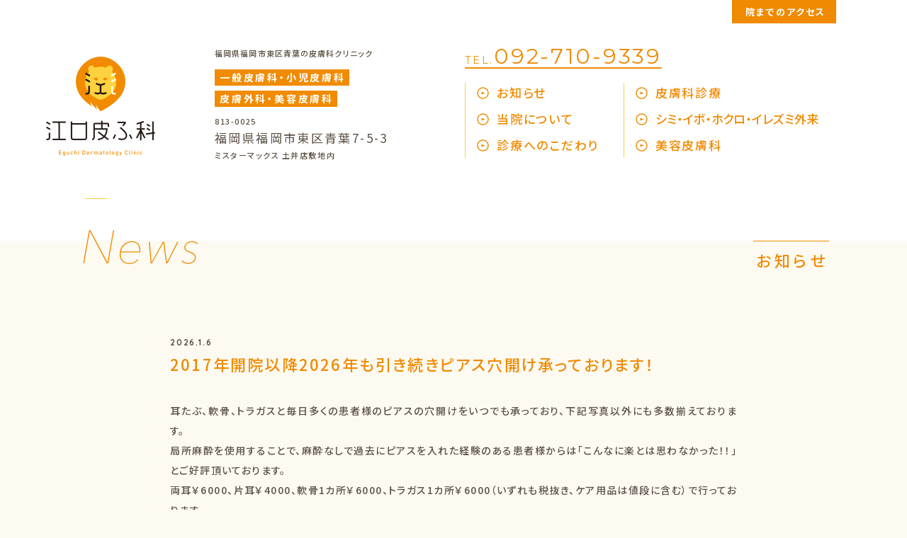

--- FILE ---
content_type: text/html; charset=UTF-8
request_url: https://eguchi-hifuka.com/archives/87
body_size: 8449
content:
<!DOCTYPE html>
<html dir="ltr" lang="ja">
<head>
<!-- Google tag (gtag.js) -->
<script async src="https://www.googletagmanager.com/gtag/js?id=G-ZRRQ7NWFWV"></script>
<script>
  window.dataLayer = window.dataLayer || [];
  function gtag(){dataLayer.push(arguments);}
  gtag('js', new Date());

  gtag('config', 'G-ZRRQ7NWFWV');
</script>
<meta charset="utf-8">
<title>2017年開院以降2026年も引き続きピアス穴開け承っております！ | お知らせ | 江口皮ふ科 | 福岡県福岡市東区青葉の皮膚科クリニック</title>
	<style>img:is([sizes="auto" i], [sizes^="auto," i]) { contain-intrinsic-size: 3000px 1500px }</style>
	
		<!-- All in One SEO 4.8.5 - aioseo.com -->
	<meta name="robots" content="max-image-preview:large" />
	<meta name="author" content="eguchihifuka"/>
	<meta name="keywords" content="お知らせ" />
	<link rel="canonical" href="https://eguchi-hifuka.com/archives/87" />
	<meta name="generator" content="All in One SEO (AIOSEO) 4.8.5" />
		<meta property="og:locale" content="ja_JP" />
		<meta property="og:site_name" content="江口皮ふ科 | 福岡県福岡市東区青葉の皮膚科クリニック" />
		<meta property="og:type" content="article" />
		<meta property="og:title" content="2017年開院以降2026年も引き続きピアス穴開け承っております！ | お知らせ | 江口皮ふ科 | 福岡県福岡市東区青葉の皮膚科クリニック" />
		<meta property="og:url" content="https://eguchi-hifuka.com/archives/87" />
		<meta property="og:image" content="https://eguchi-hifuka.com/wp/wp-content/uploads/2017/10/IMG_1050.jpg" />
		<meta property="og:image:secure_url" content="https://eguchi-hifuka.com/wp/wp-content/uploads/2017/10/IMG_1050.jpg" />
		<meta property="og:image:width" content="5184" />
		<meta property="og:image:height" content="3456" />
		<meta property="article:published_time" content="2026-01-06T12:00:29+00:00" />
		<meta property="article:modified_time" content="2026-01-06T13:26:25+00:00" />
		<meta name="twitter:card" content="summary" />
		<meta name="twitter:title" content="2017年開院以降2026年も引き続きピアス穴開け承っております！ | お知らせ | 江口皮ふ科 | 福岡県福岡市東区青葉の皮膚科クリニック" />
		<meta name="twitter:image" content="https://eguchi-hifuka.com/wp/wp-content/uploads/2017/10/IMG_1050.jpg" />
		<script type="application/ld+json" class="aioseo-schema">
			{"@context":"https:\/\/schema.org","@graph":[{"@type":"Article","@id":"https:\/\/eguchi-hifuka.com\/archives\/87#article","name":"2017\u5e74\u958b\u9662\u4ee5\u964d2026\u5e74\u3082\u5f15\u304d\u7d9a\u304d\u30d4\u30a2\u30b9\u7a74\u958b\u3051\u627f\u3063\u3066\u304a\u308a\u307e\u3059\uff01 | \u304a\u77e5\u3089\u305b | \u6c5f\u53e3\u76ae\u3075\u79d1 | \u798f\u5ca1\u770c\u798f\u5ca1\u5e02\u6771\u533a\u9752\u8449\u306e\u76ae\u819a\u79d1\u30af\u30ea\u30cb\u30c3\u30af","headline":"2017\u5e74\u958b\u9662\u4ee5\u964d2026\u5e74\u3082\u5f15\u304d\u7d9a\u304d\u30d4\u30a2\u30b9\u7a74\u958b\u3051\u627f\u3063\u3066\u304a\u308a\u307e\u3059\uff01","author":{"@id":"https:\/\/eguchi-hifuka.com\/archives\/author\/eguchihifuka#author"},"publisher":{"@id":"https:\/\/eguchi-hifuka.com\/#organization"},"image":{"@type":"ImageObject","url":"https:\/\/eguchi-hifuka.com\/wp\/wp-content\/uploads\/2017\/10\/IMG_1050.jpg","width":5184,"height":3456},"datePublished":"2026-01-06T21:00:29+09:00","dateModified":"2026-01-06T22:26:25+09:00","inLanguage":"ja","mainEntityOfPage":{"@id":"https:\/\/eguchi-hifuka.com\/archives\/87#webpage"},"isPartOf":{"@id":"https:\/\/eguchi-hifuka.com\/archives\/87#webpage"},"articleSection":"\u304a\u77e5\u3089\u305b"},{"@type":"BreadcrumbList","@id":"https:\/\/eguchi-hifuka.com\/archives\/87#breadcrumblist","itemListElement":[{"@type":"ListItem","@id":"https:\/\/eguchi-hifuka.com#listItem","position":1,"name":"\u30db\u30fc\u30e0","item":"https:\/\/eguchi-hifuka.com","nextItem":{"@type":"ListItem","@id":"https:\/\/eguchi-hifuka.com\/archives\/category\/news#listItem","name":"\u304a\u77e5\u3089\u305b"}},{"@type":"ListItem","@id":"https:\/\/eguchi-hifuka.com\/archives\/category\/news#listItem","position":2,"name":"\u304a\u77e5\u3089\u305b","item":"https:\/\/eguchi-hifuka.com\/archives\/category\/news","nextItem":{"@type":"ListItem","@id":"https:\/\/eguchi-hifuka.com\/archives\/87#listItem","name":"2017\u5e74\u958b\u9662\u4ee5\u964d2026\u5e74\u3082\u5f15\u304d\u7d9a\u304d\u30d4\u30a2\u30b9\u7a74\u958b\u3051\u627f\u3063\u3066\u304a\u308a\u307e\u3059\uff01"},"previousItem":{"@type":"ListItem","@id":"https:\/\/eguchi-hifuka.com#listItem","name":"\u30db\u30fc\u30e0"}},{"@type":"ListItem","@id":"https:\/\/eguchi-hifuka.com\/archives\/87#listItem","position":3,"name":"2017\u5e74\u958b\u9662\u4ee5\u964d2026\u5e74\u3082\u5f15\u304d\u7d9a\u304d\u30d4\u30a2\u30b9\u7a74\u958b\u3051\u627f\u3063\u3066\u304a\u308a\u307e\u3059\uff01","previousItem":{"@type":"ListItem","@id":"https:\/\/eguchi-hifuka.com\/archives\/category\/news#listItem","name":"\u304a\u77e5\u3089\u305b"}}]},{"@type":"Organization","@id":"https:\/\/eguchi-hifuka.com\/#organization","name":"\u6c5f\u53e3\u76ae\u3075\u79d1 | \u798f\u5ca1\u770c\u798f\u5ca1\u5e02\u6771\u533a\u9752\u8449\u306e\u76ae\u819a\u79d1\u30af\u30ea\u30cb\u30c3\u30af","url":"https:\/\/eguchi-hifuka.com\/"},{"@type":"Person","@id":"https:\/\/eguchi-hifuka.com\/archives\/author\/eguchihifuka#author","url":"https:\/\/eguchi-hifuka.com\/archives\/author\/eguchihifuka","name":"eguchihifuka","image":{"@type":"ImageObject","@id":"https:\/\/eguchi-hifuka.com\/archives\/87#authorImage","url":"https:\/\/secure.gravatar.com\/avatar\/63ef6a50fb37504de669553a501574ed27db8d8bba63498752eed6888d53000c?s=96&d=mm&r=g","width":96,"height":96,"caption":"eguchihifuka"}},{"@type":"WebPage","@id":"https:\/\/eguchi-hifuka.com\/archives\/87#webpage","url":"https:\/\/eguchi-hifuka.com\/archives\/87","name":"2017\u5e74\u958b\u9662\u4ee5\u964d2026\u5e74\u3082\u5f15\u304d\u7d9a\u304d\u30d4\u30a2\u30b9\u7a74\u958b\u3051\u627f\u3063\u3066\u304a\u308a\u307e\u3059\uff01 | \u304a\u77e5\u3089\u305b | \u6c5f\u53e3\u76ae\u3075\u79d1 | \u798f\u5ca1\u770c\u798f\u5ca1\u5e02\u6771\u533a\u9752\u8449\u306e\u76ae\u819a\u79d1\u30af\u30ea\u30cb\u30c3\u30af","inLanguage":"ja","isPartOf":{"@id":"https:\/\/eguchi-hifuka.com\/#website"},"breadcrumb":{"@id":"https:\/\/eguchi-hifuka.com\/archives\/87#breadcrumblist"},"author":{"@id":"https:\/\/eguchi-hifuka.com\/archives\/author\/eguchihifuka#author"},"creator":{"@id":"https:\/\/eguchi-hifuka.com\/archives\/author\/eguchihifuka#author"},"image":{"@type":"ImageObject","url":"https:\/\/eguchi-hifuka.com\/wp\/wp-content\/uploads\/2017\/10\/IMG_1050.jpg","@id":"https:\/\/eguchi-hifuka.com\/archives\/87\/#mainImage","width":5184,"height":3456},"primaryImageOfPage":{"@id":"https:\/\/eguchi-hifuka.com\/archives\/87#mainImage"},"datePublished":"2026-01-06T21:00:29+09:00","dateModified":"2026-01-06T22:26:25+09:00"},{"@type":"WebSite","@id":"https:\/\/eguchi-hifuka.com\/#website","url":"https:\/\/eguchi-hifuka.com\/","name":"\u6c5f\u53e3\u76ae\u3075\u79d1 | \u798f\u5ca1\u770c\u798f\u5ca1\u5e02\u6771\u533a\u9752\u8449\u306e\u76ae\u819a\u79d1\u30af\u30ea\u30cb\u30c3\u30af","inLanguage":"ja","publisher":{"@id":"https:\/\/eguchi-hifuka.com\/#organization"}}]}
		</script>
		<!-- All in One SEO -->

<link rel='stylesheet' id='wp-block-library-css' href='https://eguchi-hifuka.com/wp/wp-includes/css/dist/block-library/style.min.css?ver=6.8.3' type='text/css' media='all' />
<style id='classic-theme-styles-inline-css' type='text/css'>
/*! This file is auto-generated */
.wp-block-button__link{color:#fff;background-color:#32373c;border-radius:9999px;box-shadow:none;text-decoration:none;padding:calc(.667em + 2px) calc(1.333em + 2px);font-size:1.125em}.wp-block-file__button{background:#32373c;color:#fff;text-decoration:none}
</style>
<style id='global-styles-inline-css' type='text/css'>
:root{--wp--preset--aspect-ratio--square: 1;--wp--preset--aspect-ratio--4-3: 4/3;--wp--preset--aspect-ratio--3-4: 3/4;--wp--preset--aspect-ratio--3-2: 3/2;--wp--preset--aspect-ratio--2-3: 2/3;--wp--preset--aspect-ratio--16-9: 16/9;--wp--preset--aspect-ratio--9-16: 9/16;--wp--preset--color--black: #000000;--wp--preset--color--cyan-bluish-gray: #abb8c3;--wp--preset--color--white: #ffffff;--wp--preset--color--pale-pink: #f78da7;--wp--preset--color--vivid-red: #cf2e2e;--wp--preset--color--luminous-vivid-orange: #ff6900;--wp--preset--color--luminous-vivid-amber: #fcb900;--wp--preset--color--light-green-cyan: #7bdcb5;--wp--preset--color--vivid-green-cyan: #00d084;--wp--preset--color--pale-cyan-blue: #8ed1fc;--wp--preset--color--vivid-cyan-blue: #0693e3;--wp--preset--color--vivid-purple: #9b51e0;--wp--preset--gradient--vivid-cyan-blue-to-vivid-purple: linear-gradient(135deg,rgba(6,147,227,1) 0%,rgb(155,81,224) 100%);--wp--preset--gradient--light-green-cyan-to-vivid-green-cyan: linear-gradient(135deg,rgb(122,220,180) 0%,rgb(0,208,130) 100%);--wp--preset--gradient--luminous-vivid-amber-to-luminous-vivid-orange: linear-gradient(135deg,rgba(252,185,0,1) 0%,rgba(255,105,0,1) 100%);--wp--preset--gradient--luminous-vivid-orange-to-vivid-red: linear-gradient(135deg,rgba(255,105,0,1) 0%,rgb(207,46,46) 100%);--wp--preset--gradient--very-light-gray-to-cyan-bluish-gray: linear-gradient(135deg,rgb(238,238,238) 0%,rgb(169,184,195) 100%);--wp--preset--gradient--cool-to-warm-spectrum: linear-gradient(135deg,rgb(74,234,220) 0%,rgb(151,120,209) 20%,rgb(207,42,186) 40%,rgb(238,44,130) 60%,rgb(251,105,98) 80%,rgb(254,248,76) 100%);--wp--preset--gradient--blush-light-purple: linear-gradient(135deg,rgb(255,206,236) 0%,rgb(152,150,240) 100%);--wp--preset--gradient--blush-bordeaux: linear-gradient(135deg,rgb(254,205,165) 0%,rgb(254,45,45) 50%,rgb(107,0,62) 100%);--wp--preset--gradient--luminous-dusk: linear-gradient(135deg,rgb(255,203,112) 0%,rgb(199,81,192) 50%,rgb(65,88,208) 100%);--wp--preset--gradient--pale-ocean: linear-gradient(135deg,rgb(255,245,203) 0%,rgb(182,227,212) 50%,rgb(51,167,181) 100%);--wp--preset--gradient--electric-grass: linear-gradient(135deg,rgb(202,248,128) 0%,rgb(113,206,126) 100%);--wp--preset--gradient--midnight: linear-gradient(135deg,rgb(2,3,129) 0%,rgb(40,116,252) 100%);--wp--preset--font-size--small: 13px;--wp--preset--font-size--medium: 20px;--wp--preset--font-size--large: 36px;--wp--preset--font-size--x-large: 42px;--wp--preset--spacing--20: 0.44rem;--wp--preset--spacing--30: 0.67rem;--wp--preset--spacing--40: 1rem;--wp--preset--spacing--50: 1.5rem;--wp--preset--spacing--60: 2.25rem;--wp--preset--spacing--70: 3.38rem;--wp--preset--spacing--80: 5.06rem;--wp--preset--shadow--natural: 6px 6px 9px rgba(0, 0, 0, 0.2);--wp--preset--shadow--deep: 12px 12px 50px rgba(0, 0, 0, 0.4);--wp--preset--shadow--sharp: 6px 6px 0px rgba(0, 0, 0, 0.2);--wp--preset--shadow--outlined: 6px 6px 0px -3px rgba(255, 255, 255, 1), 6px 6px rgba(0, 0, 0, 1);--wp--preset--shadow--crisp: 6px 6px 0px rgba(0, 0, 0, 1);}:where(.is-layout-flex){gap: 0.5em;}:where(.is-layout-grid){gap: 0.5em;}body .is-layout-flex{display: flex;}.is-layout-flex{flex-wrap: wrap;align-items: center;}.is-layout-flex > :is(*, div){margin: 0;}body .is-layout-grid{display: grid;}.is-layout-grid > :is(*, div){margin: 0;}:where(.wp-block-columns.is-layout-flex){gap: 2em;}:where(.wp-block-columns.is-layout-grid){gap: 2em;}:where(.wp-block-post-template.is-layout-flex){gap: 1.25em;}:where(.wp-block-post-template.is-layout-grid){gap: 1.25em;}.has-black-color{color: var(--wp--preset--color--black) !important;}.has-cyan-bluish-gray-color{color: var(--wp--preset--color--cyan-bluish-gray) !important;}.has-white-color{color: var(--wp--preset--color--white) !important;}.has-pale-pink-color{color: var(--wp--preset--color--pale-pink) !important;}.has-vivid-red-color{color: var(--wp--preset--color--vivid-red) !important;}.has-luminous-vivid-orange-color{color: var(--wp--preset--color--luminous-vivid-orange) !important;}.has-luminous-vivid-amber-color{color: var(--wp--preset--color--luminous-vivid-amber) !important;}.has-light-green-cyan-color{color: var(--wp--preset--color--light-green-cyan) !important;}.has-vivid-green-cyan-color{color: var(--wp--preset--color--vivid-green-cyan) !important;}.has-pale-cyan-blue-color{color: var(--wp--preset--color--pale-cyan-blue) !important;}.has-vivid-cyan-blue-color{color: var(--wp--preset--color--vivid-cyan-blue) !important;}.has-vivid-purple-color{color: var(--wp--preset--color--vivid-purple) !important;}.has-black-background-color{background-color: var(--wp--preset--color--black) !important;}.has-cyan-bluish-gray-background-color{background-color: var(--wp--preset--color--cyan-bluish-gray) !important;}.has-white-background-color{background-color: var(--wp--preset--color--white) !important;}.has-pale-pink-background-color{background-color: var(--wp--preset--color--pale-pink) !important;}.has-vivid-red-background-color{background-color: var(--wp--preset--color--vivid-red) !important;}.has-luminous-vivid-orange-background-color{background-color: var(--wp--preset--color--luminous-vivid-orange) !important;}.has-luminous-vivid-amber-background-color{background-color: var(--wp--preset--color--luminous-vivid-amber) !important;}.has-light-green-cyan-background-color{background-color: var(--wp--preset--color--light-green-cyan) !important;}.has-vivid-green-cyan-background-color{background-color: var(--wp--preset--color--vivid-green-cyan) !important;}.has-pale-cyan-blue-background-color{background-color: var(--wp--preset--color--pale-cyan-blue) !important;}.has-vivid-cyan-blue-background-color{background-color: var(--wp--preset--color--vivid-cyan-blue) !important;}.has-vivid-purple-background-color{background-color: var(--wp--preset--color--vivid-purple) !important;}.has-black-border-color{border-color: var(--wp--preset--color--black) !important;}.has-cyan-bluish-gray-border-color{border-color: var(--wp--preset--color--cyan-bluish-gray) !important;}.has-white-border-color{border-color: var(--wp--preset--color--white) !important;}.has-pale-pink-border-color{border-color: var(--wp--preset--color--pale-pink) !important;}.has-vivid-red-border-color{border-color: var(--wp--preset--color--vivid-red) !important;}.has-luminous-vivid-orange-border-color{border-color: var(--wp--preset--color--luminous-vivid-orange) !important;}.has-luminous-vivid-amber-border-color{border-color: var(--wp--preset--color--luminous-vivid-amber) !important;}.has-light-green-cyan-border-color{border-color: var(--wp--preset--color--light-green-cyan) !important;}.has-vivid-green-cyan-border-color{border-color: var(--wp--preset--color--vivid-green-cyan) !important;}.has-pale-cyan-blue-border-color{border-color: var(--wp--preset--color--pale-cyan-blue) !important;}.has-vivid-cyan-blue-border-color{border-color: var(--wp--preset--color--vivid-cyan-blue) !important;}.has-vivid-purple-border-color{border-color: var(--wp--preset--color--vivid-purple) !important;}.has-vivid-cyan-blue-to-vivid-purple-gradient-background{background: var(--wp--preset--gradient--vivid-cyan-blue-to-vivid-purple) !important;}.has-light-green-cyan-to-vivid-green-cyan-gradient-background{background: var(--wp--preset--gradient--light-green-cyan-to-vivid-green-cyan) !important;}.has-luminous-vivid-amber-to-luminous-vivid-orange-gradient-background{background: var(--wp--preset--gradient--luminous-vivid-amber-to-luminous-vivid-orange) !important;}.has-luminous-vivid-orange-to-vivid-red-gradient-background{background: var(--wp--preset--gradient--luminous-vivid-orange-to-vivid-red) !important;}.has-very-light-gray-to-cyan-bluish-gray-gradient-background{background: var(--wp--preset--gradient--very-light-gray-to-cyan-bluish-gray) !important;}.has-cool-to-warm-spectrum-gradient-background{background: var(--wp--preset--gradient--cool-to-warm-spectrum) !important;}.has-blush-light-purple-gradient-background{background: var(--wp--preset--gradient--blush-light-purple) !important;}.has-blush-bordeaux-gradient-background{background: var(--wp--preset--gradient--blush-bordeaux) !important;}.has-luminous-dusk-gradient-background{background: var(--wp--preset--gradient--luminous-dusk) !important;}.has-pale-ocean-gradient-background{background: var(--wp--preset--gradient--pale-ocean) !important;}.has-electric-grass-gradient-background{background: var(--wp--preset--gradient--electric-grass) !important;}.has-midnight-gradient-background{background: var(--wp--preset--gradient--midnight) !important;}.has-small-font-size{font-size: var(--wp--preset--font-size--small) !important;}.has-medium-font-size{font-size: var(--wp--preset--font-size--medium) !important;}.has-large-font-size{font-size: var(--wp--preset--font-size--large) !important;}.has-x-large-font-size{font-size: var(--wp--preset--font-size--x-large) !important;}
:where(.wp-block-post-template.is-layout-flex){gap: 1.25em;}:where(.wp-block-post-template.is-layout-grid){gap: 1.25em;}
:where(.wp-block-columns.is-layout-flex){gap: 2em;}:where(.wp-block-columns.is-layout-grid){gap: 2em;}
:root :where(.wp-block-pullquote){font-size: 1.5em;line-height: 1.6;}
</style>
<link rel="https://api.w.org/" href="https://eguchi-hifuka.com/wp-json/" /><link rel="alternate" title="JSON" type="application/json" href="https://eguchi-hifuka.com/wp-json/wp/v2/posts/87" /><link rel="EditURI" type="application/rsd+xml" title="RSD" href="https://eguchi-hifuka.com/wp/xmlrpc.php?rsd" />
<link rel='shortlink' href='https://eguchi-hifuka.com/?p=87' />
<link rel="alternate" title="oEmbed (JSON)" type="application/json+oembed" href="https://eguchi-hifuka.com/wp-json/oembed/1.0/embed?url=https%3A%2F%2Feguchi-hifuka.com%2Farchives%2F87" />
<link rel="alternate" title="oEmbed (XML)" type="text/xml+oembed" href="https://eguchi-hifuka.com/wp-json/oembed/1.0/embed?url=https%3A%2F%2Feguchi-hifuka.com%2Farchives%2F87&#038;format=xml" />
<meta http-equiv="X-UA-Compatible" content="IE=edge">
<meta name="viewport" content="width=1100, user-scalable=yes">
<link rel="alternate" type="application/rss+xml" title="RSS 2.0" href="https://eguchi-hifuka.com/feed">
<link rel="alternate" type="text/xml" title="RSS .92" href="https://eguchi-hifuka.com/feed/rss">
<link rel="alternate" type="application/atom+xml" title="Atom 1.0" href="https://eguchi-hifuka.com/feed/atom">
<link rel="alternate" type="application/rss+xml" title="RSS" href="https://eguchi-hifuka.com/index.rdf">
<link rel="icon" href="https://eguchi-hifuka.com/wp/wp-content/themes/eguchi-hifuka2/favicon.ico" type="image/vnd.microsoft.icon">
<link rel="shortcut icon" href="https://eguchi-hifuka.com/wp/wp-content/themes/eguchi-hifuka2/favicon.ico">
<link rel="apple-touch-icon-precomposed" href="/_ico/icon.png">
<script src="https://eguchi-hifuka.com/wp/wp-content/themes/eguchi-hifuka2/js/jquery.min.js"></script>
<link href="https://fonts.googleapis.com/css?family=Montserrat|Quicksand:400,700" rel="stylesheet">
<link rel="stylesheet" href="https://fonts.googleapis.com/earlyaccess/notosansjp.css">
<link rel="stylesheet" href="https://eguchi-hifuka.com/wp/wp-content/themes/eguchi-hifuka2/css/reset.css">
<link rel="stylesheet" href="https://eguchi-hifuka.com/wp/wp-content/themes/eguchi-hifuka2/style.css?220825">
<link rel="stylesheet" href="https://eguchi-hifuka.com/wp/wp-content/themes/eguchi-hifuka2/css/news.css?210201">
<link rel="stylesheet" href="https://eguchi-hifuka.com/wp/wp-content/themes/eguchi-hifuka2/css/slick.css">
<link rel="stylesheet" href="https://eguchi-hifuka.com/wp/wp-content/themes/eguchi-hifuka2/css/colorbox.css">

<meta property="og:locale" content="ja_JP">
<meta property="fb:admins" content="">
<meta property="og:site_name" content="江口皮ふ科 | 福岡県福岡市東区青葉の皮膚科クリニック">
<meta property="og:type" content="blog">
<meta property='og:url' content="https://eguchi-hifuka.com/archives/87">
<meta property='og:title' content="2017年開院以降2026年も引き続きピアス穴開け承っております！ | 江口皮ふ科 | 福岡県福岡市東区青葉の皮膚科クリニック">
<meta name="keywords" content="お知らせ,江口皮ふ科,皮膚科,小児皮膚科,皮膚外科,美容皮膚科,福岡,東区,青葉">
</head>

<body id="news" class="single pc">


<header>
	<div class="inner">
						<div class="logo"><a href="https://eguchi-hifuka.com" title="トップページ"><img src="https://eguchi-hifuka.com/wp/wp-content/themes/eguchi-hifuka2/img/share/logo.png" srcset="https://eguchi-hifuka.com/wp/wp-content/themes/eguchi-hifuka2/img/share/logo@2x.png 2x" alt="江口皮ふ科"></a></div>
				<div class="info">
			<p><strong>福岡県福岡市東区青葉の皮膚科クリニック</strong></p>
			<p><span class="marker">一般皮膚科・小児皮膚科</span></p>
			<p><span class="marker">皮膚外科・美容皮膚科</span></p>
			<address><span>813-0025</span><strong>福岡県福岡市東区青葉7-5-3</strong><span>ミスターマックス 土井店敷地内</span></address>
		</div>
		<div class="hnav">
			<div class="tel font-sans1"><span>TEL.</span>092-710-9339</div>
			<nav class="gnav">
	<ul>
		<li><a href="https://eguchi-hifuka.com/news" title="お知らせ">お知らせ</a></li>
		<li><a href="https://eguchi-hifuka.com/about" title="当院について">当院について</a></li>
		<li><a href="https://eguchi-hifuka.com/policy" title="診療へのこだわり">診療へのこだわり</a></li>
	</ul>
	<ul>
		<li><a href="https://eguchi-hifuka.com/dermatology" title="皮膚科診療">皮膚科診療</a></li>
		<li class="no-let"><a href="https://eguchi-hifuka.com/pico-laser" title="シミ・イボ・ホクロ・イレズミ外来">シミ・イボ・ホクロ・イレズミ外来</a></li>
		<li><a href="https://eguchi-hifuka.com/beauty" title="美容皮膚科">美容皮膚科</a></li>
	</ul>
</nav>			<div class="btn-access"><a href="https://eguchi-hifuka.com/access" title="院までのアクセス">院までのアクセス</a></div>
		</div>
			</div>
</header>

<div id="mainContents">
<section id="newsContents" class="single">
<div class="page-title clearfix">
	<div class="title-en"><a href="https://eguchi-hifuka.com/news" title="NEWS"><img src="https://eguchi-hifuka.com/wp/wp-content/themes/eguchi-hifuka2/img/news/txt-pagetitle.png" srcset="https://eguchi-hifuka.com/wp/wp-content/themes/eguchi-hifuka2/img/news/txt-pagetitle@2x.png 2x" alt="News"></a></div>
	<h1 class="title-jp"><a href="https://eguchi-hifuka.com/news" title="お知らせ">お知らせ</a></h1>
</div>


<div class="news-area">
	<article>
		<div class="news-title">
			<time class="font-sans2">2026.1.6</time>
<!-- 			<ul class="post-categories">
	<li><a href="https://eguchi-hifuka.com/archives/category/news" rel="category tag">お知らせ</a></li></ul> -->
			<h1>2017年開院以降2026年も引き続きピアス穴開け承っております！</h1>
		</div>

		<div class="news-main">
			<p>耳たぶ、軟骨、トラガスと毎日多くの患者様のピアスの穴開けをいつでも承っており、下記写真以外にも多数揃えております。<br />
局所麻酔を使用することで、麻酔なしで過去にピアスを入れた経験のある患者様からは「こんなに楽とは思わなかった！！」とご好評頂いております。<br />
両耳￥6000、片耳￥4000、軟骨1カ所￥6000、トラガス1カ所￥6000（いずれも税抜き、ケア用品は値段に含む）で行っております。<br />
興味のある方はお声掛け下さい。</p>
<p><img fetchpriority="high" decoding="async" class="alignnone size-medium wp-image-79" src="https://eguchi-hifuka.com/wp/wp-content/uploads/2017/10/IMG_1050-820x547.jpg" alt="" width="820" height="547" srcset="https://eguchi-hifuka.com/wp/wp-content/uploads/2017/10/IMG_1050-820x547.jpg 820w, https://eguchi-hifuka.com/wp/wp-content/uploads/2017/10/IMG_1050-768x512.jpg 768w" sizes="(max-width: 820px) 100vw, 820px" /></p>
		</div>

		
			</article>
</div>

<aside class="other-news">
	<div class="other-title clearfix">
		<h2>その他のお知らせ</h2>
		<div class="btn-link2"><a href="https://eguchi-hifuka.com/news" title="お知らせ一覧へ">お知らせ一覧へ</a></div>
	</div>
	<ul class="news-list">
				<li><a href="https://eguchi-hifuka.com/archives/180" title="・毎月第2土曜『女性Dr：薬のみ診察枠』は、2026年6月のみ臨時で第3土曜（6/20）へ変更となります">
			<figure>
							<img src="https://eguchi-hifuka.com/wp/wp-content/themes/eguchi-hifuka2/img/share/img-no-thum.jpg" srcset="https://eguchi-hifuka.com/wp/wp-content/themes/eguchi-hifuka2/img/share/img-no-thum@2x.jpg 2x" alt="no image">
						</figure>
			<time class="font-sans2">2026.1.16</time>
<!-- 			<p><ul class="post-categories">
	<li><a href="https://eguchi-hifuka.com/archives/category/news" rel="category tag">お知らせ</a></li></ul></p> -->
			<h2>・毎月第2土曜『女性Dr：薬のみ診察枠』は、2026年6月のみ臨時で第3土曜（6/20）へ変更となります</h2>
						<p></p>
					</a></li>
				<li><a href="https://eguchi-hifuka.com/archives/111" title="【重要】院長＋女性Drの2名診療体制（毎週月曜PM、毎週木曜AM、毎週土曜AM、詳細はクリック）">
			<figure>
							<img src="https://eguchi-hifuka.com/wp/wp-content/uploads/2020/04/2bc689fdd5ff56ff12313a50a01bd4ff-270x270.jpg" srcset="https://eguchi-hifuka.com/wp/wp-content/uploads/2020/04/2bc689fdd5ff56ff12313a50a01bd4ff-540x540.jpg 2x" alt="【重要】院長＋女性Drの2名診療体制（毎週月曜PM、毎週木曜AM、毎週土曜AM、詳細はクリック）">
						</figure>
			<time class="font-sans2">2025.9.5</time>
<!-- 			<p><ul class="post-categories">
	<li><a href="https://eguchi-hifuka.com/archives/category/news" rel="category tag">お知らせ</a></li></ul></p> -->
			<h2>【重要】院長＋女性Drの2名診療体制（毎週月曜PM、毎週木曜AM、毎週土曜AM、詳細はクリック）</h2>
						<p><p>※医師2名体制（院長＋女性Dr）の診療日 ●毎週月曜 9：00-12：30（院長のみ） 14：00-17：00（院長＋石橋先生の2名体制） 17：00-18：30（院長のみ） ●毎週木曜 9：00-12：30（院長＋今村 [&hellip;]</…</p>
					</a></li>
				<li><a href="https://eguchi-hifuka.com/archives/169" title="【重要】毎月第2土曜の『薬のみ診察枠（60-72名分）』が増えました（詳細はクリック）">
			<figure>
							<img src="https://eguchi-hifuka.com/wp/wp-content/uploads/2020/04/2bc689fdd5ff56ff12313a50a01bd4ff-270x270.jpg" srcset="https://eguchi-hifuka.com/wp/wp-content/uploads/2020/04/2bc689fdd5ff56ff12313a50a01bd4ff-540x540.jpg 2x" alt="【重要】毎月第2土曜の『薬のみ診察枠（60-72名分）』が増えました（詳細はクリック）">
						</figure>
			<time class="font-sans2">2024.9.25</time>
<!-- 			<p><ul class="post-categories">
	<li><a href="https://eguchi-hifuka.com/archives/category/news" rel="category tag">お知らせ</a></li></ul></p> -->
			<h2>【重要】毎月第2土曜の『薬のみ診察枠（60-72名分）』が増えました（詳細はクリック）</h2>
						<p><p>薬のみ診察とはいっても必ず医師が患者様とお会いする必要があり、通常診察で待っておられる方を更にお待たせしないためにも、薬のみ診察の枠はどうしても限られてしまうことから、特に『土曜しか受診…</p>
					</a></li>
				<li><a href="https://eguchi-hifuka.com/archives/164" title="【重要】水曜PMにも薬処方・液体窒素・処置・手術の予約受付始めました（詳細はクリック）">
			<figure>
							<img src="https://eguchi-hifuka.com/wp/wp-content/uploads/2020/04/2bc689fdd5ff56ff12313a50a01bd4ff-270x270.jpg" srcset="https://eguchi-hifuka.com/wp/wp-content/uploads/2020/04/2bc689fdd5ff56ff12313a50a01bd4ff-540x540.jpg 2x" alt="【重要】水曜PMにも薬処方・液体窒素・処置・手術の予約受付始めました（詳細はクリック）">
						</figure>
			<time class="font-sans2">2024.1.17</time>
<!-- 			<p><ul class="post-categories">
	<li><a href="https://eguchi-hifuka.com/archives/category/news" rel="category tag">お知らせ</a></li></ul></p> -->
			<h2>【重要】水曜PMにも薬処方・液体窒素・処置・手術の予約受付始めました（詳細はクリック）</h2>
						<p><p>●水曜午後は今までは休診としておりましたが、予約での薬処方、液体窒素、処置、手術に関してのみ予約受付を開始することとしました。 ・対象となるお薬については、一部お薬以外は処方の予約可能です…</p>
					</a></li>
				<li><a href="https://eguchi-hifuka.com/archives/161" title="【重要】薬のみ診察希望の方は予約可能です（詳細はクリック）、一部のお薬（特にステロイド）は予約を受けておりません">
			<figure>
							<img src="https://eguchi-hifuka.com/wp/wp-content/uploads/2020/04/2bc689fdd5ff56ff12313a50a01bd4ff-270x270.jpg" srcset="https://eguchi-hifuka.com/wp/wp-content/uploads/2020/04/2bc689fdd5ff56ff12313a50a01bd4ff-540x540.jpg 2x" alt="【重要】薬のみ診察希望の方は予約可能です（詳細はクリック）、一部のお薬（特にステロイド）は予約を受けておりません">
						</figure>
			<time class="font-sans2">2024.1.9</time>
<!-- 			<p><ul class="post-categories">
	<li><a href="https://eguchi-hifuka.com/archives/category/news" rel="category tag">お知らせ</a></li></ul></p> -->
			<h2>【重要】薬のみ診察希望の方は予約可能です（詳細はクリック）、一部のお薬（特にステロイド）は予約を受けておりません</h2>
						<p><p>※薬のみ診察について（下記のすべてをご了承の患者様のみが対象です） ●注意事項（必読） ・窓口のみで処方箋を発行することは医師法違反です（必ず医師がお会いする必要があります） ・代理受診は医…</p>
					</a></li>
				<li><a href="https://eguchi-hifuka.com/archives/156" title="【重要】液体窒素のみの方は予約可能です（詳細はクリック）">
			<figure>
							<img src="https://eguchi-hifuka.com/wp/wp-content/uploads/2020/04/2bc689fdd5ff56ff12313a50a01bd4ff-270x270.jpg" srcset="https://eguchi-hifuka.com/wp/wp-content/uploads/2020/04/2bc689fdd5ff56ff12313a50a01bd4ff-540x540.jpg 2x" alt="【重要】液体窒素のみの方は予約可能です（詳細はクリック）">
						</figure>
			<time class="font-sans2">2024.1.9</time>
<!-- 			<p><ul class="post-categories">
	<li><a href="https://eguchi-hifuka.com/archives/category/news" rel="category tag">お知らせ</a></li></ul></p> -->
			<h2>【重要】液体窒素のみの方は予約可能です（詳細はクリック）</h2>
						<p><p>●液体窒素治療の予約方法について（再診の患者様のみ） ・治療後その場で次回予約 ・お電話で予約（092-710-9339、予約枠が空いていれば当日でも可、お電話は9-10時は混雑のため避けて頂けますと幸い…</p>
					</a></li>
			</ul>	
</aside>
	




</section>
</div><!-- /#mainContents -->

<footer>
	<div class="logo"><a href="https://eguchi-hifuka.com" title="トップページ"><img src="https://eguchi-hifuka.com/wp/wp-content/themes/eguchi-hifuka2/img/share/logo-footer.png" srcset="https://eguchi-hifuka.com/wp/wp-content/themes/eguchi-hifuka2/img/share/logo-footer@2x.png 2x" alt="江口皮ふ科"></a></div>
	<div class="inner">
				<nav class="gnav">
	<ul>
		<li><a href="https://eguchi-hifuka.com/news" title="お知らせ"><em>NEWS</em><strong>お知らせ</strong></a></li>
		<li><a href="https://eguchi-hifuka.com/about" title="当院について"><em>ABOUT CLINIC</em><strong>当院について</strong></a></li>
		<li><a href="https://eguchi-hifuka.com/policy" title="診療へのこだわり"><em>CLINIC POLICY</em><strong>診療へのこだわり</strong></a></li>
		<li><a href="https://eguchi-hifuka.com/dermatology" title="皮膚科診療"><em>DERMATOLOGY</em><strong>皮膚科診療</strong></a></li>
		<li class="no-let"><a href="https://eguchi-hifuka.com/pico-laser" title="シミ・イボ・ホクロ・イレズミ外来"><em>PICO LASER AND MORE</em><strong class="no-let">シミ・イボ・ホクロ・イレズミ外来</strong></a></li>
		<li><a href="https://eguchi-hifuka.com/beauty" title="美容皮膚科"><em>BEAUTY CARE</em><strong>美容皮膚科</strong></a></li>
	</ul>
</nav>				<div class="schedule">
			<div class="schedule">
	<table>
		<tr>
			<th>診療時間</th>
			<th>月</th>
			<th>火</th>
			<th>水</th>
			<th>木</th>
			<th>金</th>
			<th>土</th>
			<th>日祝</th>
		</tr>
		<tr>
			<td class="font-sans1">9:00 - 12:30</td>
			<td>●</td>
			<td>●</td>
			<td>●</td>
			<td>●</td>
			<td>●</td>
			<td>●</td>
			<td class="close">×</td>
		</tr>
		<tr>
			<td class="font-sans1">14:00 - 18:30</td>
			<td>●</td>
			<td>●</td>
			<td class="close">×</td>
			<td>●</td>
			<td>●</td>
			<td>▲</td>
			<td class="close">×</td>
		</tr>
	</table>
	<p>※土曜日は16:00までとなります。<br class="sp_view"><span class="reservation">※予約不要です。</span></p>
	<p class="closed">休診日：水曜午後、日曜、祝日</p>
</div>		</div>
		<div class="address">
			<small class="copyright">&copy; Eguchi Dermatology Clinic</small>
						<p>福岡県福岡市東区青葉の皮膚科クリニック 江口皮ふ科</p>
						<address><span>〒813-0025</span>福岡県福岡市東区青葉7-5-3<span>ミスターマックス土井店敷地内</span></address>
			<div class="tel font-sans1"><span>TEL.</span>092-710-9339</div>
			<div class="btn-access"><a href="https://eguchi-hifuka.com/access" title="院までのアクセス">院までのアクセス</a></div>
		</div>
	</div>
</footer>

<nav class="nav-modal">
	<a class="modal-close" title="Close">Close</a>
	<a class="modal-prev" title="Prev">Prev</a>
	<a class="modal-next" title="Next">Next</a>
</nav>

<script type="speculationrules">
{"prefetch":[{"source":"document","where":{"and":[{"href_matches":"\/*"},{"not":{"href_matches":["\/wp\/wp-*.php","\/wp\/wp-admin\/*","\/wp\/wp-content\/uploads\/*","\/wp\/wp-content\/*","\/wp\/wp-content\/plugins\/*","\/wp\/wp-content\/themes\/eguchi-hifuka2\/*","\/*\\?(.+)"]}},{"not":{"selector_matches":"a[rel~=\"nofollow\"]"}},{"not":{"selector_matches":".no-prefetch, .no-prefetch a"}}]},"eagerness":"conservative"}]}
</script>

<script src="https://eguchi-hifuka.com/wp/wp-content/themes/eguchi-hifuka2/js/slick.min.js"></script>
<script src="https://eguchi-hifuka.com/wp/wp-content/themes/eguchi-hifuka2/js/jquery.simplyscroll.min.js"></script>
<script src="https://eguchi-hifuka.com/wp/wp-content/themes/eguchi-hifuka2/js/jquery.colorbox-min.js"></script>
<script src="https://eguchi-hifuka.com/wp/wp-content/themes/eguchi-hifuka2/js/jquery.matchHeight-min.js"></script>
<script src="https://eguchi-hifuka.com/wp/wp-content/themes/eguchi-hifuka2/js/jquery.inview.min.js"></script>
<script src="https://eguchi-hifuka.com/wp/wp-content/themes/eguchi-hifuka2/js/velocity.js"></script>
<script src="https://eguchi-hifuka.com/wp/wp-content/themes/eguchi-hifuka2/js/init.js"></script>

</body>
</html>

--- FILE ---
content_type: text/css
request_url: https://eguchi-hifuka.com/wp/wp-content/themes/eguchi-hifuka2/style.css?220825
body_size: 3883
content:
@charset "utf-8";
/*
Theme Name: eguchi-hifuka 2
Theme URI: https://eguchi-hifuka.com
Description: eguchi-hifuka
Version: 2.0
*/

body.pc .sp_view { display: none !important; }
body.sp .pc_view { display: none !important; }

/*
---------------------------------------------------------------------------*/
body {
	background-color: #FDFAF2;
	color: #5C5245;
	font-size: 100%;
	font-family: 'Noto Sans JP', '游ゴシック Medium', 'Yu Gothic Medium', '游ゴシック体', YuGothic, 'ヒラギノ角ゴ ProN', 'Hiragino Kaku Gothic ProN', 'Hiragino Sans', 'メイリオ', Meiryo, sans-serif;
	line-height: 1;
	font-feature-settings: 'palt' 1;
	-webkit-font-smoothing: antialiased;
	-moz-osx-font-smoothing: grayscale;
}

::-moz-selection { background: #CCCCCC; color: #333333; }
::selection { background: #CCCCCC; color: #333333; }

p { font-size: 14px; font-weight: 500; line-height: 1.9; letter-spacing: 0.1em; }
address,i { font-style: normal; }
img { max-width: none; }

.clearfix:after { content: ''; display: block; clear:both; }

/* txt
-----------------------------------*/
.font-sans1 { font-family: 'Montserrat', sans-serif; }
.font-sans2 { font-family: 'Quicksand', sans-serif; }

.marker {
	display: inline-block;
	background: #F18B00;
	padding: 0 5px 0 7px;
	color: #FFFFFF;
	font-weight: bold;
	line-height: 1.7;
	letter-spacing: 0.2em;
}

.strong {
	color: #F08A00;
	font-weight: 700;
}

.txt-attention {
	display: block;
	margin-top: 6px;
	font-size: 11px !important;
}

/* link
------------------------------------*/
a { color: #5C5245; text-decoration: none; transition: .2s linear; -webkit-transform: translateZ(0); }
a:hover { text-decoration: none; opacity: 0.5; }

/* .btn
------------------------------------*/
.btn-link a,
.btn-link-m a,
.btn-link-s a {
	display: inline-block;
	box-sizing: border-box;
	background: #FCBA3E;
	border-radius: 4px;
	width: 100%;
	padding: 16px 30px 17px 40px;
	color: #FFFFFF;
	font-size: 16px;
	font-weight: 700;
	text-align: center;
	letter-spacing: 0.1em;
	box-shadow: 4px 4px 0 0 #E0D5B6;
	transition: .08s linear;
}

.btn-link-m a {
	padding-top: 13px;
	padding-bottom: 14px;
}

.btn-link-s a {
	padding: 12px 18px 12px 22px;
	font-size: 15px;
}

.btn-link a:hover,
.btn-link-m a:hover,
.btn-link-s a:hover {
	transform: translate(4px,4px);
	box-shadow: 0 0 0 0 #E0D5B6;
}

.btn-link a span,
.btn-link-m a span,
.btn-link-s a span {
	position: relative;
	display: inline-block;
	padding: 0 42px 0 0;
}

.btn-link-s a span {
	padding-right: 32px;
}

.btn-link a span:before,
.btn-link-m a span:before,
.btn-link-s a span:before {
	position: absolute;
	top: -5px;
	right: 0;
	content: '';
	background: url(img/share/ico-btn@2x.png) no-repeat;
	background-size: 27px 27px;
	width: 27px;
	height: 27px;
}

.btn-link-s a span:before {
	position: absolute;
	top: -4px;
	background-size: 23px 23px;
	width: 23px;
	height: 23px;
}

.btn-link2 a {
	display: inline-block;
	box-sizing: border-box;
	background: #7D6D5A;
	border-radius: 4px;
	padding: 16px 30px 17px;
	color: #FFFFFF;
	font-size: 16px;
	font-weight: 700;
	text-align: center;
	letter-spacing: 0.08em;
	box-shadow: 4px 4px 0 0 #CBC2AE;
	transition: .08s linear;
}

.btn-link2 a:hover {
	transform: translate(4px,4px);
	box-shadow: 0 0 0 0 #CBC2AE;
}

.btn-photo,
.btn-photo-dif {
	transition: .08s linear;
}

.btn-photo:hover,
.btn-photo-dif:hover {
	transform: translateY(-5px);
}

/* header
---------------------------------------------------------------------------*/
header {
	background: #FFFFFF;
	width: 100%;
	min-width: 1100px;
	height: 340px;
	margin: 0 auto;
	padding: 0;
}

header .inner {
	overflow: hidden;
	position: relative;
	box-sizing: border-box;
	width: 100%;
	max-width: 1280px;
	margin: 0 auto;
	padding: 65px 100px 0 65px;
}

header .logo {
	float: left;
	width: 154px;
	margin: 15px 84px 0 0;
}

header .info {
	float: left;
	width: 260px;
}

header .info p {
	letter-spacing: 0.1em;
}

header .info p:first-of-type {
	margin-bottom: 11px;
	font-size: 11px;
}

header .info p strong {
	font-weight: 500;
}

header .info p:nth-of-type(2) {
	margin-bottom: 4px;
}

header .info address {
	margin-top: 9px;
}

header .info address span {
	font-size: 11px;
	font-weight: 500;
	letter-spacing: 0.14em;
}

header .info address strong {
	display: block;
	margin: 9px 0 6px;
	font-size: 17px;
	letter-spacing: 0.14em;
}

header .hnav {
	float: right;
}

header .hnav .tel {
	display: inline-block;
	border-bottom: 2px solid #F08A00;
	margin-bottom: 20px;
	color: #F08A00;
	font-size: 30px;
	letter-spacing: 0.09em;
}

header .hnav .tel span {
	font-size: 14px;
}

header .hnav .gnav {
	overflow: hidden;
	padding-right: 25px;
}

header .hnav .gnav ul {
	float: left;
	border-left: 1px solid #FCD13E;
	padding: 0 0 0 16px;
}

header .hnav .gnav li a {
	display: block;
	position: relative;
	background: url(img/share/ico-gnav@2x.png) no-repeat left 11px;
	background-size: 17px 17px;
	padding: 10px 0 10px 28px;
	color: #F08A00;
	font-size: 17px;
	font-weight: 500;
	letter-spacing: 0.1em;
}

header .hnav .gnav ul:first-of-type li a {
	padding-right: 35px;
}

header .hnav .gnav li:first-of-type a {
	background-position: left 6px;
	padding-top: 5px;
}

header .hnav .gnav li.no-let a {
	letter-spacing: 0;
}

header .hnav .btn-access {
	position: absolute;
	top: 0;
	right: 100px;
}

header .hnav .btn-access a {
	display: block;
	background: #F08A00;
	padding: 10px 15px 10px 19px;
	color: #FFFFFF;
	font-size: 13px;
	font-weight: 700;
	letter-spacing: 0.15em;
}

/* header - media query
-----------------------------------*/
@media (max-width: 1279px) {
	header .inner { padding: 65px 70px 0 55px; }
	header .logo { margin: 15px 65px 0 0; }
	header .hnav .gnav { padding-right: 10px; }
	header .hnav .gnav li a { letter-spacing: 0.12em; }
	header .hnav .gnav ul:first-of-type li a { padding-right: 35px; }
	header .hnav .btn-access { right: 70px; }
}
@media (max-width: 1179px) {
	header .inner { padding: 65px 40px 0 45px; }
	header .logo { margin: 15px 55px 0 0; }
	header .hnav .gnav { padding-right: 0; }
	header .hnav .gnav li a { letter-spacing: 0.1em; }
	header .hnav .gnav ul:first-of-type li a { padding-right: 25px; }
	header .hnav .btn-access { right: 40px; }
}

/* footer
---------------------------------------------------------------------------*/
footer {
	background: #FFFFFF;
	border-bottom: 4px solid #F08A00;
	width: 100%;
	min-width: 1100px;
	margin-top: 250px;
	padding: 0 0 60px;
}

footer .inner {
	overflow: hidden;
	width: 1000px;
	margin: 0 auto;
}

footer .logo {
	position: relative;
	top: -42px;
	width: 174px;
	margin: 0 auto;
}

footer .gnav {
	margin-bottom: 38px;
}

footer .gnav li {
	position: relative;
	display: inline-block;
}

footer .gnav li:after {
	display: block;
	content: '';
	position: absolute;
	top: 26px;
	right: -31px;
	background: #F3A233;
	width: 55px;
	height: 1px;
	transform: rotate(-77deg);
}

footer .gnav li:last-of-type:after {
	display: none;
}

footer .gnav li a {
	display: block;
	padding: 10px 17px 10px 18px;
	text-align: center;
}

footer .gnav li:first-of-type a { padding-left: 12px; }
footer .gnav li:last-of-type a { padding-right: 0; }

footer .gnav li em {
	display: block;
	margin: 0 0 10px 3px;
	color: #F08A00;
	font-size: 10px;
	font-weight: 500;
	letter-spacing: 0.25em;
}

footer .gnav li strong {
	font-size: 17px;
	letter-spacing: 0.06em;
}

footer .gnav li strong.no-let {
	letter-spacing: 0;
}

footer .schedule {
	float: left;
	width: 456px;
	margin-left: 7px;
}

footer .address {
	position: relative;
	float: right;
	width: 440px;
	margin-right: 10px;
}

footer .address .copyright {
	display: block;
	margin: 0 0 11px -20px;
	font-size: 10px;
	font-weight: 500;
	letter-spacing: 0.25em;
	transform: scale(0.9);
}

footer .address p {
	margin-bottom: 12px;
	color: #F08A00;
	font-size: 16px;
	font-weight: bold;
	letter-spacing: 0.12em;
	white-space: nowrap;
}

footer .address address {
	margin-bottom: 18px;
	font-size: 16px;
	font-weight: 500;
	letter-spacing: 0.12em;
	white-space: nowrap;
}

footer .address address span {
	font-size: 12px;
}

footer .address address span:first-of-type {
	display: block;
	margin-bottom: 6px;
}

footer .address address span:last-of-type {
	display: inline-block;
	margin-left: 10px;
}

footer .address .tel {
	display: inline-block;
	color: #F08A00;
	font-size: 33px;
	letter-spacing: 0.04em;
}

footer .address .tel span {
	padding-right: 5px;
	font-size: 15px;
}

footer .address .btn-access {
	position: absolute;
	bottom: 0;
	right: 4px;
}

footer .address .btn-access a {
	display: block;
	border: 1px solid #F08A00;
	padding: 9px 10px 9px 12px;
	color: #F08A00;
	font-size: 13px;
	font-weight: 700;
	letter-spacing: 0.12em;
}

/* .wp-pagenavi
------------------------------------*/
.wp-pagenavi {
	padding-top: 20px;
	text-align: center;
	color: #F08A00;
	font-size: 16px;
	font-weight: bold;
}

.wp-pagenavi a {
	padding: 5px;
	color: #F08A00;
	font-weight: bold;
}

.wp-pagenavi a.page {
	display: inline-block;
	box-sizing: border-box;
	border-radius: 50%;
	background: #FFFFFF;
	width: 30px;
	height: 30px;
	margin: 0 5px;
	padding: 7px 0 0;
	color: #F08A00;
	font-weight: bold;
}

.wp-pagenavi a.page:hover {
	background: #F08A00;
	color: #FFFFFF;
	opacity: 1;
}

.wp-pagenavi .current {
	display: inline-block;
	box-sizing: border-box;
	border-radius: 50%;
	background: #F08A00;
	width: 30px;
	height: 30px;
	margin: 0 5px;
	padding-top: 6px;
	color: #FFFFFF;
}

.wp-pagenavi .extend {
	margin: 0 7px;
}

.wp-pagenavi a.first,
.wp-pagenavi a.last,
.wp-pagenavi a.previouspostslink,
.wp-pagenavi a.nextpostslink {
	letter-spacing: 0.1em;
}

.wp-pagenavi a.first,
.wp-pagenavi a.previouspostslink {
	position: relative;
	margin-right: 20px;
}

.wp-pagenavi a.last,
.wp-pagenavi a.nextpostslink {
	position: relative;
	margin-left: 20px;
}

.wp-pagenavi a.previouspostslink:before,
.wp-pagenavi a.nextpostslink:after {
	position: absolute;
	top: 14px;
	display: block;
	content: '';
	width: 6px;
  height: 6px;
  transform: rotate(45deg);
}

.wp-pagenavi a.previouspostslink:before {
	left: -8px;
  border-bottom: 2px solid #F08A00;
  border-left: 2px solid #F08A00;
}

.wp-pagenavi a.nextpostslink:after {
	right: -8px;
  border-top: 2px solid #F08A00;
  border-right: 2px solid #F08A00;
}

/* contents
---------------------------------------------------------------------------*/
#mainContents {
	width: 100%;
	min-width: 1000px;
	margin: 0 auto;
	padding: 0;
	text-align: left;
}

.contents-box {
	box-sizing: border-box;
	background: #FFFFFF;
	border-radius: 20px;
	box-shadow: 9px 9px 0 0 #FCEDBB;
	width: 1120px;
	margin: 0 auto 30px;
	padding: 65px;
}

.contents-box:last-of-type{
	margin-bottom: 0;
}

/* .contents-box - media query
-----------------------------------*/
@media (max-width: 1160px) {
	.contents-box {
		width: 1070px;
		margin: 0 auto 30px;
		padding: 65px 40px;
	}
}

/* .slider
------------------------------------*/
.slider-wrap {
	width: 1080px;
	margin: 0 auto 65px;
}

.slider-main {
	width: 100%;
}

.slider-main .inner {
	opacity: 0;
}

.slider-main .inner:first-of-type {
	opacity: 1;
}

/* .page-title
------------------------------------*/
.page-title {
	position: relative;
	width: 1080px;
	margin: 0 auto 65px;
}

.title-en {
	position: absolute;
	top: -60px;
	left: 10px;
	padding-top: 45px;
}

.title-en:before {
	display: block;
	content: '';
	position: absolute;
	top: 0;
	left: 10px;
	background: #FCD13E;
	width: 31px;
	height: 1px;
}

.title-jp {
	float: right;
	border-top: 1px solid #F08A00;
	margin-right: 10px;
	padding: 15px 2px 0 4px;
	color: #F08A00;
	font-size: 22px;
	font-weight: 500;
	text-align: right;
	letter-spacing: 0.2em;
}

.title-jp a {
	color: #F08A00;
}

.title-jp span {
	display: block;
	margin: 11px 4px 0 0;
	font-size: 14px;
	letter-spacing: 0.12em;
}

.title-line span {
	border-bottom: 2px solid #FCD13E;
	color: #F08A00;
	font-size: 28px;
	font-weight: 500;
	line-height: 1.7;
	letter-spacing: 0.15em;
}

/* .sec-lead
------------------------------------*/
.sec-lead {
	margin-bottom: 60px;
	text-align: center;
}

.sec-lead h2 {
	margin-bottom: 25px;
}

.sec-lead p {
	margin-bottom: 10px;
	font-size: 16px;
	font-weight: 500;
	line-height: 2;
	letter-spacing: 0.15em;
}

.sec-lead p:last-of-type {
	margin-bottom: 0;
}

/* .schedule
------------------------------------*/
.schedule {
	position: relative;
}

.schedule table {
	box-sizing: border-box;
	width: 100%;
	color: #F08A00;
	text-align: center;
}

.schedule tr {
	border-bottom: 1px solid #FDECD6;
}

.schedule tr:first-of-type {
	border-bottom: none;
}

.schedule th {
	background: #F3A233;
	border-right: 1px solid #FAD9AD;
	padding: 13px 8px;
	color: #FFFFFF;
	font-size: 16px;
	font-weight: 700;
}

.schedule tr th:first-of-type {
	padding-right: 0;
	padding-left: 6px;
	letter-spacing: 0.2em;
}

.schedule tr th:last-of-type {
	border-right: none;
	padding-right: 5px;
	padding-left: 5px;
	letter-spacing: 0.2em;
}

.schedule td {
	background: #FFFFFF;
	padding: 17px 8px 15px;
	font-size: 12px;
	vertical-align: middle;
}

.schedule tr td:first-of-type {
	padding-right: 6px;
	font-size: 12px;
	letter-spacing: 0.2em;
}

.schedule td.close {
	font-size: 18px;
	font-weight: 700;
	line-height: 1;
}

.schedule p {
	margin-top: 10px;
	font-size: 13px;
}

.schedule p.closed {
	position: absolute;
	bottom: 0;
	right: 10px;
	font-size: 14px;
	text-align: right;
	letter-spacing: 0.08em;
}

footer .schedule p.closed {
	display: none;
}

/* .sec-promise
------------------------------------*/
.sec-promise {
	width: 1026px;
	margin: 0 auto 130px;
}

.sec-promise h2 {
	background: url(img/policy/bg-line-dot.png) no-repeat left center;
	margin-bottom: 55px;
	text-align: center;
}

.sec-promise h2 span {
	background: #FDFAF2;
	padding: 0 30px;
}

.promise-list {
	width: 996px;
	margin: 0 auto;
}

.promise-list li {
	float: left;
	width: 302px;
	margin-right: 45px;
	text-align: center;
}

.promise-list li:last-of-type {
	margin-right: 0;
}

.promise-list figure {
	margin-bottom: 30px;
}

.promise-list h3 {
	margin-bottom: 15px;
	color: #F08A00;
	font-weight: 700;
	letter-spacing: 0.08em;
}

.promise-list h3 span {
	display: inline-block;
	border-bottom: 1px solid #F08A00;
	padding: 0 0 1px 1px;
}

.promise-list h4 {
	margin-bottom: 15px;
	font-size: 18px;
	font-weight: 500;
	line-height: 1.7;
	letter-spacing: 0.14em;
}

.promise-list p {
	padding: 0 4px;
	text-align: justify;
}

.promise-list p span {
	display: block;
	margin-top: 5px;
	font-size: 11px;
}

.promise-list .btn-link {
	margin-top: 30px;
}

/* .sec-doctor
------------------------------------*/
.sec-doctor {
	width: 990px;
	margin: 0 auto;
}

.sec-doctor figure {
	float: left;
	width: 400px;
}

.sec-doctor .txt-set {
	position: relative;
	float: right;
	width: 520px;
	margin-top: 22px;
}

.sec-doctor .txt-set h2 {
	margin-bottom: 30px;
	color: #F08A00;
	font-size: 12px;
	letter-spacing: 0.55em;
}

.sec-doctor .txt-set h3 {
	margin-bottom: 35px;
}

.sec-doctor .txt-set p {
	margin-bottom: 12px;
	text-align: justify;
	line-height: 2;
	letter-spacing: 0.1em;
}

.sec-doctor .name {
	margin-top: 45px;
	font-size: 23px;
	font-weight: 500;
	letter-spacing: 0.1em;
}

.sec-doctor .name span {
	padding-left: 18px;
	font-size: 12px;
	font-weight: 700;
}

/* .sec-access-detail
------------------------------------*/
.sec-access-detail {
	overflow: hidden;
	width: 980px;
	margin: 0 auto;
}

.sec-access-detail .info {
	float: left;
	width: 350px;
	margin-top: 35px;
	text-align: center;
}

.sec-access-detail .info .logo-sub {
	margin: 0 0 8px 5px;
	font-size: 13px;
	font-weight: 500;
	letter-spacing: 0.22em;
}

.sec-access-detail .info h2 {
	margin-bottom: 20px;
}

.sec-access-detail .info h3 {
	border-top: 2px solid #FCD13E;
	border-bottom: 2px solid #FCD13E;
	margin-bottom: 28px;
	padding: 10px 0;
	color: #F08A00;
	font-size: 13px;
	font-weight: 700;
	letter-spacing: 0.2em;
}

.sec-access-detail .info address {
	margin: 0 0 18px 18px;
	color: #593E1D;
	font-size: 12px;
	font-weight: 500;
	text-align: left;
	letter-spacing: 0.2em;
}

.sec-access-detail .info address strong {
	display: block;
	padding: 9px 0;
	font-size: 19px;
	font-weight: 500;
	letter-spacing: 0.18em;
}

.sec-access-detail .info .tel {
	margin-left: 18px;
	color: #F08A00;
	font-size: 32px;
	font-weight: 500;
	text-align: left;
	line-height: 1;
	letter-spacing: 0.08em;
}

.sec-access-detail .info .tel span {
	padding-right: 3px;
	font-size: 16px;
}

.sec-access-detail .info .fax {
	margin: 0 0 25px 18px;
	color: #F08A00;
	font-size: 16px;
	text-align: left;
	letter-spacing: 0.12em;
}

.sec-access-detail .way {
	float: right;
	box-sizing: border-box;
	background: #FFFFFF;
	width: 535px;
	margin: 0 15px 0 0;
	padding: 48px 36px 44px;
}

.sec-access-detail .way dl {
	position: relative;
}

.sec-access-detail .way dl span{
	position: absolute;
	right: 40px;
	top: 88px;
	font-size: 11px;
	line-height: 1.55;
	letter-spacing: 0.1em;
	font-weight: bold;
}

.sec-access-detail .way dt {
	margin-bottom: 14px;
}

.sec-access-detail .way dt h3 {
	display: inline-block;
	border-bottom: 2px solid #FCD13E;
	padding-bottom: 3px;
	color: #F08A00;
	font-size: 18px;
	font-weight: 700;
	letter-spacing: 0.15em;
}

.sec-access-detail .way dd {
	margin-bottom: 32px;
}

.sec-access-detail .way dd:last-of-type {
	margin-bottom: 0;
}

.sec-access-detail .way h4 {
	color: #F08A00;
	font-size: 14px;
	font-weight: 500;
	line-height: 1.8;
	letter-spacing: 0.15em;
}

.sec-access-detail .way dd p {
	margin-bottom: 14px;
	letter-spacing: 0.12em;
}

.sec-access-detail .way dd:last-of-type p {
	margin-bottom: 0;
}

--- FILE ---
content_type: text/css
request_url: https://eguchi-hifuka.com/wp/wp-content/themes/eguchi-hifuka2/css/news.css?210201
body_size: 1214
content:
@charset "UTF-8";

/* news
---------------------------------------------------------------------------*/
.news-list {
	overflow: hidden;
	width: 960px;
	margin: 0 auto;
}

.news-list li {
	float: left;
	width: 270px;
	margin: 0 75px 75px 0;
	text-align: center;
}

.news-list li:nth-of-type(3n) {
	margin-right: 0;
}

.news-list li a {
	display: block;
}

.news-list li figure {
	position: relative;
	overflow: hidden;
	box-sizing: border-box;
	border-radius: 50%;
	border: 4px solid #FCD13E;
	width: 270px;
	margin-bottom: 30px;
	padding-bottom: 100%;
}

.news-list li figure img {
	display: block;
	position: absolute;
	top: 50%;
	left: 50%;
	width: auto;
	min-width: 100%;
	height: auto;
	min-height: 100%;
	transform: translate(-50%,-50%);
}

.news-list li time {
	display: inline-block;
	border-bottom: 1px solid #F5C10F;
	margin-bottom: 12px;
	color: #F5C10F;
	font-size: 14px;
	font-weight: bold;
	letter-spacing: 0.15em;
}

.news-list li h2 {
	margin-bottom: 15px;
	color: #F08A00;
	font-size: 15px;
	font-weight: bold;
	line-height: 1.4;
	letter-spacing: 0.1em;
}

.news-list li p {
	font-size: 13px;
	text-align: justify;
}

/* news single
---------------------------------------------------------------------------*/
.news-area {
	box-sizing: border-box;
	width: 820px;
	margin: 0 auto;
	padding: 35px 10px 0;
}

.news-title {
	margin-bottom: 35px;
}

.news-title time {
	display: block;
	margin-bottom: 8px;
	font-size: 12px;
	font-weight: 700;
	letter-spacing: 0.15em;
}

.news-title h1 {
	color: #F08A00;
	font-size: 22px;
	font-weight: 500;
	line-height: 1.5;
	letter-spacing: 0.1em;
}

/* .news-main
------------------------------------*/
.news-main {
	margin-bottom: 60px;
	font-size: 14px;
	line-height: 1.8;
	letter-spacing: 0.1em;
}

.news-main p {
	margin-bottom: 22px;
	font-size: 14px;
	line-height: 2;
	letter-spacing: 0.1em;
	text-align: justify;
}

.news-main p:last-child { margin-bottom: 0; }
.news-main a { color: #F08A00; text-decoration: underline; }
.news-main strong { font-weight: bold; }
.news-main em { font-style: italic; }
.news-main del { text-decoration: line-through; }

.news-main img {
	display: block;
	max-width: 820px;
	height: auto;
	margin: 0 -10px;
	padding-bottom: 20px;
}

.news-main .wp-caption {
	max-width: 100%;
	margin-bottom: 25px;
}

.news-main .wp-caption-text {
	margin-top: -5px;
}

.news-main ul,
.news-main ol {
	margin: 30px 0;
	font-weight: 500;
}

.news-main ul li {
	list-style: disc;
	margin: 0 0 4px 25px;
}

.news-main ol li {
	list-style: decimal;
	margin: 0 0 4px 25px;
}

.news-main ul li:last-of-type,
.news-main ol li:last-of-type {
	margin-bottom: 0;
}

.news-main blockquote {
	background: #F8F5EA;
	margin-top: 40px;
	padding: 28px 35px;
}

/* .sec-table
------------------------------------*/
.sec-table h3 {
	margin: 0 0 22px 3px;
	font-size: 16px;
	font-weight: 500;
	letter-spacing: 0.12em;
}

.news-table {
	box-sizing: border-box;
	background:-webkit-gradient(linear, left top, right top, color-stop(0, #F08A00), color-stop(0.4, #999999), color-stop(1, #FFFFFF));
	background: linear-gradient(to left, #F08A00 40%, #FFFFFF 40%, #FFFFFF 100%) left top;
	background-repeat: repeat-x;
	background-size: 8px 2px;
	width: 100%;
	margin-bottom: 40px;
	font-weight: 500;
	letter-spacing: 0.02em;
}

.news-table tr {
	background:-webkit-gradient(linear, left bottom, right bottom, color-stop(0, #F08A00), color-stop(0.4, #999999), color-stop(1, #FFFFFF));
	background: linear-gradient(to left, #F08A00 40%, #FFFFFF 40%, #FFFFFF 100%) left bottom;
	background-repeat: repeat-x;
	background-size: 8px 2px;
}

.news-table th {
	position: relative;
	box-sizing: border-box;
	width: 20%;
	padding: 20px 15px 23px 5px;
	color: #F08A00;
	font-size: 14px;
	text-align: left;
	vertical-align: top;
	line-height: 1.6;
	letter-spacing: 0.1em;
}

.news-table td {
	box-sizing: border-box;
	width: 80%;
	padding: 21px 0 23px;
	font-size: 13px;
	line-height: 1.7;
	letter-spacing: 0.12em;
}

/* .news-link
------------------------------------*/
.news-link {
	margin: 25px 0 0 3px;
}

.news-link li {
	display: inline-block;
	margin: 0 10px 10px 0;
}

.news-link li a {
	width: auto;
}

/* .other-news
------------------------------------*/
.other-news {
	background: rgba(242,237,222,0.4);
	width: 100%;
	margin-top: 110px;
	padding: 80px 0 10px;
}

.other-title {
	width: 980px;
	margin: 0 auto 45px;
}

.other-title h2 {
	float: left;
	display: inline-block;
	border-bottom: 2px solid #F08A00;
	margin-top: 16px;
	padding: 0 0 6px;
	color: #F08A00;
	font-size: 16px;
	font-weight: 500;
	letter-spacing: 0.15em;
}

.other-title .btn-link2 {
	float: right;
	margin-right: 10px;
}

.other-title .btn-link2 a {
	padding: 14px 30px 16px;
	font-size: 14px;
	letter-spacing: 0.15em;
}

--- FILE ---
content_type: text/css
request_url: https://eguchi-hifuka.com/wp/wp-content/themes/eguchi-hifuka2/css/colorbox.css
body_size: 1342
content:
/*
    Colorbox Core Style:
    The following CSS is consistent between example themes and should not be altered.
*/
#colorbox, #cboxOverlay, #cboxWrapper{
	position: absolute;
	top: 0;
	left: 0;
	z-index: 99998;
	-webkit-transform: translate3d(0,0,0);
}

#cboxWrapper {
	max-width: none;
}

#cboxOverlay{
	position: fixed;
	width: 100%;
	height: 100%;
}

#cboxMiddleLeft, #cboxBottomLeft{
	clear: left;
}

#cboxContent{
	position: relative;
}

#cboxLoadedContent{
	overflow: auto;
	-webkit-overflow-scrolling: touch;
}

#cboxTitle{
	display: none !important;
}

#cboxLoadingOverlay, #cboxLoadingGraphic{
	position: absolute;
	top: 0;
	left: 0;
	width: 100%;
	height: 100%;
}

#cboxPrevious, #cboxNext, #cboxClose, #cboxSlideshow{
	cursor: pointer;
}

.cboxPhoto{
	float: left;
	margin: auto;
	border: 0;
	display: block;
	max-width: none;
	-ms-interpolation-mode: bicubic;
}

.cboxIframe{
	width: 100%;
	height: 100%;
	display: block;
	border: 0;
	padding: 0;
	margin: 0;
}

#colorbox, #cboxContent, #cboxLoadedContent{
	box-sizing: content-box;
	-moz-box-sizing: content-box;
	-webkit-box-sizing: content-box;
}

/* 
    User Style:
    Change the following styles to modify the appearance of Colorbox.  They are
    ordered & tabbed in a way that represents the nesting of the generated HTML.
*/
#cboxOverlay{
	background: #FDFAF2;
	opacity: 1;
	filter: alpha(opacity = 100);
}

#colorbox{
	outline: 0;
}

#cboxContent {
/*
	margin-top: 40px;
	margin-bottom: 40px;
*/
	background: none;
}

.cboxIframe{
	background: #fff;
}

#cboxError{
	padding: 50px;
	border: 1px solid #ccc;
}

#cboxLoadedContent{
	background: #FFFFFF;
	box-shadow: 12px 12px 0 0 #FCEDBB;
}

#cboxTitle {
	display: none;
}

#cboxCurrent{
	position: absolute;
	top: -20px;
	right: 0px;
	color: #ccc;
}
/* #cboxLoadingGraphic{background:url(../img/share/loading.gif) no-repeat center center;} */

/* these elements are buttons, and may need to have additional styles reset to avoid unwanted base styles */
#cboxPrevious, #cboxNext, #cboxSlideshow, #cboxClose {
	border: 0;
	padding: 0;
	margin: 0;
	overflow: visible;
	width: auto;
	background: none;
}

/* avoid outlines on :active (mouseclick), but preserve outlines on :focus (tabbed navigating) */
#cboxPrevious:active, #cboxNext:active, #cboxSlideshow:active, #cboxClose:active {
	outline: 0;
}

#cboxSlideshow{
	position: absolute;
	top: -20px;
	right: 90px;
	color: #fff;
}

#cboxClose {
	position: relative;
	font-family: 'futura-pt', sans-serif;
	position: absolute;
	top: -28px;
	right: 3px;
	font-size: 13px;
	letter-spacing: 0.25em;
	opacity: 0;
	transition: .2s linear;
}

#cboxClose:hover {
	opacity: 0.5;
}

#cboxClose:before,
#cboxClose:after {
	display: block;
	content: '';
	position: absolute;
	top: 6px;
	left: -18px;
	background: #43597B;
	width: 9px;
	height: 1px;
}

#cboxClose:before {
	-webkit-transform: rotate(45deg);
	-ms-transform: rotate(45deg);
	transform: rotate(45deg);
}

#cboxClose:after {
	-webkit-transform: rotate(-45deg);
	-ms-transform: rotate(-45deg);
	transform: rotate(-45deg);
}

#cboxPrevious,
#cboxNext {
	display:none !important;
}

.modal-close {
	top:35px;
	right:35px;
	display:block;
	background:url(../img/share/btn-close@2x.png) no-repeat center center;
	background-size:50px 50px;
	width:70px;
	height:70px;
}

.modal-prev {
	top:50%;
	left:35px;
	margin-top:-40px;
	background:url(../img/share/btn-prev@2x.png) no-repeat center center;
	background-size:70px 80px;
	width:70px;
	height:80px;
	transition: .1s ease-in-out;
}

.modal-next {
	top:50%;
	right:35px;
	margin-top:-40px;
	background:url(../img/share/btn-next@2x.png) no-repeat center center;
	background-size:70px 80px;
	width:70px;
	height:80px;
	transition: .1s ease-in-out;
}

.modal-close,
.modal-prev,
.modal-next {
	position:fixed;
	display:none;
	text-indent:-9999px;
	cursor:pointer;
	z-index:99999;
}

.modal-close.on,
.modal-prev.on,
.modal-next.on {
	display:block;
}

.modal-prev:hover { left:28px; }
.modal-next:hover { right:28px; }

--- FILE ---
content_type: application/javascript
request_url: https://eguchi-hifuka.com/wp/wp-content/themes/eguchi-hifuka2/js/init.js
body_size: 1941
content:
/* 共通
---------------------------------------------------------------------------*/
jQuery.event.add(window,"load",function(){	
	function startFunc(){
		$('a[href^=#]').click(function(){
			var href = $(this).attr("href"),
			target = $(href === "#" || href === "" ? 'html' : href);
			target.velocity("scroll", { duration: 600, easing: "easeInOutQuart" });
			return false;
		});
		
		/* トップ
		------------------------------------*/
		if($('body#top').size()){
			$(function(){
				$('.sec-example .contents-box li').matchHeight();
				$('.news-list li').matchHeight();
			});
		};
		
		/* お知らせ
		------------------------------------*/
		if($('body#news').size()){
			$(function(){
				$('.news-list li').matchHeight();
			});
		};
		
		/* シミ・イボ・ホクロ・イレズミ外来
		------------------------------------*/
		if($('body#pico-laser').size()){
			$(function(){
				$('.dif-list li').matchHeight();
			});
		};
		
		/* 診療へのこだわり
		------------------------------------*/
		if($('body#top').size() || $('body#policy').size()){
			$('.promise-list .height').matchHeight();
		};
		
		/* 美容皮膚科
		------------------------------------*/
		if($('body#beauty').size() && $('body.sp').size()){
			$('.example-list .inner').matchHeight();
		};
		
	};
	$(document).ready(function(){
		startFunc();
	});
});

/* スライダー
------------------------------------*/
$(function(){
	$('.slider-main').slick({
		fade: true,
		speed: 1200,
		autoplay: true,
		autoplaySpeed: 4000,
		infinite: true,
		arrows: false,
		dots: false,
		slidesToShow: 1,
		centerMode: true,
		centerPadding:'0px',
		draggable: false,
		accessibility: false,
		pauseOnHover: false
	});
	$('.slider-list').slick({
		speed: 600,
		autoplay: false,
		infinite: true,
		arrows: false,
		dots: false,
		slidesToShow: 1,
		centerMode: true,
		centerPadding:'10%',
		draggable: true
	});
	if($('body#top').size()){
		$('.img-slide ul').simplyScroll({
			autoMode: 'loop',
			speed: 1,
			frameRate: 24,
			horizontal: true,
			pauseOnHover: false,
			pauseOnTouch: false
		});
	};
});

/* モーダル
------------------------------------*/
$(function(){
	if($('body.pc').size()){
		$('.modal-img').colorbox({
			transition: 'fade',
			maxWidth: '80%',
			maxHeight: '80%',
			closeButton: false,
			current: false,
			fixed: true,
			returnFocus: false
		});
	}else{
		$('.modal-img').colorbox({
			transition: 'fade',
			maxWidth: '92%',
			maxHeight: '80%',
			closeButton: false,
			current: false,
			fixed: true,
			returnFocus: false,
			opacity: 0.95
		});
	};
	$('.modal-group').click(function(){
		$('.modal-next').addClass('on');
		$('.modal-prev').addClass('on');
	});
	$(document).bind('cbox_load', function(){
		$('.modal-close').addClass('on');
	});
	$(document).bind('cbox_cleanup', function(){
		$('.modal-close').removeClass('on');
		$('.modal-next').removeClass('on');
		$('.modal-prev').removeClass('on');
	});
	$('.modal-close').on('click',function(){ $.colorbox.close(); });
	$('.modal-next').on('click',function(){ $.colorbox.next(); });
	$('.modal-prev').on('click',function(){ $.colorbox.prev(); });
});

/* SP メニュー
------------------------------------*/
if($('body.sp').size()){
	$('.btn-nav').click(function(){
		$('.btn-nav').toggleClass('active');
		if($('.btn-nav.active').size()){		
			$('.nav-sp').css('display', 'block');
			$('.nav-sp').velocity({ opacity: 1 }, { duration: 400, easing: 'easeOutQuart' });
		}else{
			$('.nav-sp').velocity({ opacity: 0 }, { duration: 200, easing: 'easeOutQuart', complete: function(){
				$('.nav-sp').css('display', 'none');
			}});
		}
	});
};
$('html').bind('touchend', function(){
	setTimeout(function(){
		var zoom = document.body.clientWidth / window.innerWidth;
		if(1 < zoom){ $('.btn-nav').css('display', 'none'); }else{ $('.btn-nav').css('display', 'block'); };
	},100);
});
window.onpageshow = function(event){
	if(event.persisted) { window.location.reload(); }
};

/* トップ
------------------------------------*/
if($('body#top').size()){
	$.Velocity.hook($('.top-main h2'), 'translateY', 20);
	$.Velocity.hook($('.top-main h3'), 'translateY', 15);
	$('.top-main h2').velocity({ opacity: 1, translateY: 0 },{ duration: 1000, delay: 1000, easing: 'easeOutCubic' });
	$('.top-main h3').velocity({ opacity: 1, translateY: 0 },{ duration: 500, delay: 1700, easing: 'easeOutCubic' });
};

/* 美容皮膚科
------------------------------------*/
if($('body#beauty').size()){
	var sw1 = 0;
	var windowHeight = $(window).height();
	if($('body.pc').size()){ windowHeight = windowHeight - 400; }else{ windowHeight = windowHeight - 200; }
	$(window).scroll(function(){
		$('.logo-hair').each(function(){
			var imgPos = $(this).offset().top;
			var scroll = $(window).scrollTop();
			if((sw1 == 0) && (scroll >= imgPos - windowHeight)){
				$('.logo-hair .hair1').velocity({ opacity: 1, top: 0 },{ duration: 400, delay: 400, easing: 'easeInOutCubic' });
				$('.logo-hair .hair4').velocity({ opacity: 1, top: 0 },{ duration: 400, delay: 450, easing: 'easeInOutCubic' });
				$('.logo-hair .hair2').velocity({ opacity: 1, top: 0 },{ duration: 400, delay: 500, easing: 'easeInOutCubic' });
				$('.logo-hair .hair5').velocity({ opacity: 1, top: 0 },{ duration: 400, delay: 550, easing: 'easeInOutCubic' });
				$('.logo-hair .hair3').velocity({ opacity: 1, top: 0 },{ duration: 400, delay: 600, easing: 'easeInOutCubic' });
				sw1 = 1;
			};
		});
	});
	var sw2 = 0;
	$(window).scroll(function(){
		$('.logo-earring').each(function(){
			var imgPos = $(this).offset().top;
			var scroll = $(window).scrollTop();
			if((sw2 == 0) && (scroll >= imgPos - windowHeight)){
				$('.logo-earring .earring1').velocity({ opacity: 1, top: 20 },{ duration: 400, delay: 400, easing: 'spring' });
				$('.logo-earring .earring2').velocity({ opacity: 1, top: 20 },{ duration: 400, delay: 400, easing: 'spring' });
				$('.logo-earring .earring1').velocity({ left: 12 },{ duration: 400, delay: 200, easing: 'easeInOutQuart' });
				$('.earring1 i').velocity({ width: 0 },{ duration: 200, delay: 1150, easing: 'linear' });
				$('.logo-earring .earring2').velocity({ left: 70 },{ duration: 400, delay: 200, easing: 'easeInOutQuart' });
				$('.earring2 i').velocity({ left: 0 },{ duration: 200, delay: 1150, easing: 'linear' });
				sw2 = 1;
			};
		});
	});
};

/* ピコレーザー
------------------------------------*/
if($('body#pico-laser').size()){
	var sw1 = 0;
	var windowHeight = $(window).height();
	if($('body.pc').size()){ windowHeight = windowHeight - 300; }else{ windowHeight = windowHeight - 100; }
	$.Velocity.hook($('.dif-list li figure'), 'scaleX', 0.6);
	$.Velocity.hook($('.dif-list li figure'), 'scaleY', 0.6);
	$(window).scroll(function(){
		$('.dif-list').each(function(){
			var imgPos = $(this).offset().top;
			var scroll = $(window).scrollTop();
			if((sw1 == 0) && (scroll >= imgPos - windowHeight)){
				$('.dif-list li').delay(200).each(function(i){
					$('figure',this).delay(200 * i).velocity({ opacity: 1, scaleX: 1, scaleY: 1 }, { duration: 800, easing: 'spring'});
				});
				sw1 = 1;
			};
		});
	});
};

/* error
---------------------------------------------------------------------------*/
var _host = (("https:" == location.protocol) ? "https://" : "http://") + location.hostname + "/";
var _timer = null;
if($('body#error').size()){ _timer = setTimeout(function(){ location.href = _host; }, 5000); }else{ clearTimeout(_timer); }